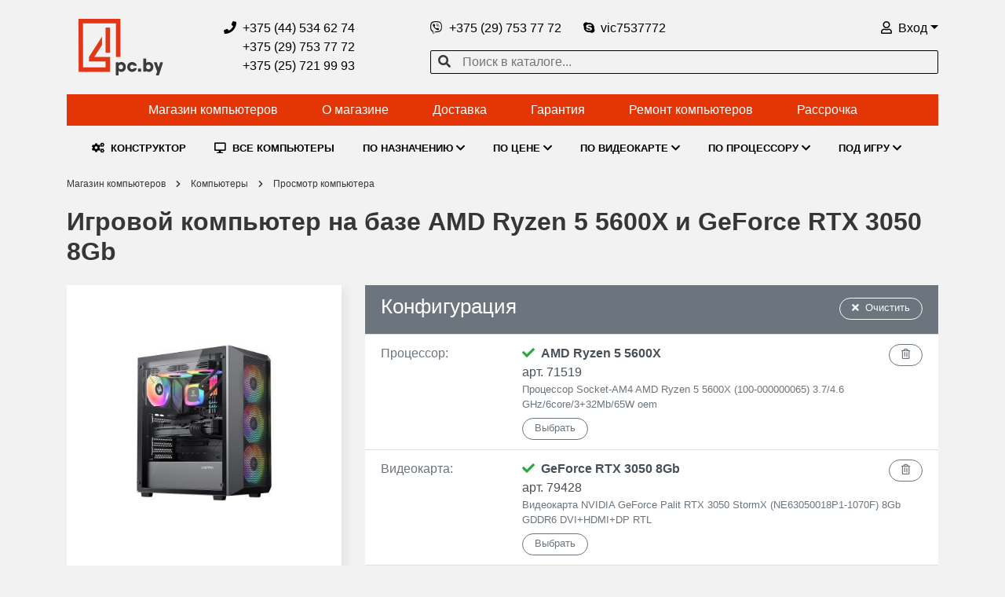

--- FILE ---
content_type: text/html; charset=UTF-8
request_url: https://www.4pc.by/computers/6682.html
body_size: 9479
content:
<!-- Header -->

<!doctype html>
<html lang="ru">
<head>

<!-- Meta -->

<meta charset="utf-8">
<meta name="viewport" content="width=device-width, initial-scale=1, shrink-to-fit=no">

<!-- CSS -->

<link rel="stylesheet" href="https://www.4pc.by/css/bootstrap.min.css">
<link rel="stylesheet" href="https://www.4pc.by/css/fontsawesome.min.css">
<link rel="stylesheet" href="https://www.4pc.by/css/jquery.mCustomScrollbar.min.css">
<link rel="stylesheet" href="https://www.4pc.by/css/baguetteBox.min.css">
<link rel="stylesheet" href="https://www.4pc.by/css/styles.css?t=20220103">

<!-- Favicon -->

<link rel="apple-touch-icon" sizes="180x180" href="https://www.4pc.by/img/apple-touch-icon.png">
<link rel="icon" type="image/png" sizes="32x32" href="https://www.4pc.by/img/favicon-32x32.png">
<link rel="icon" type="image/png" sizes="16x16" href="https://www.4pc.by/img/favicon-16x16.png">
<link rel="manifest" href="https://www.4pc.by/img/site.webmanifest">
<link rel="mask-icon" href="https://www.4pc.by/img/safari-pinned-tab.svg" color="#e33616">
<link rel="shortcut icon" href="https://www.4pc.by/img/favicon.ico">
<meta name="msapplication-TileColor" content="#da532c">
<meta name="msapplication-config" content="https://www.4pc.by/img/browserconfig.xml">
<meta name="theme-color" content="#ffffff">

<!-- Title -->

<title>Купить игровой компьютер с AMD Ryzen 5 5600X и GeForce RTX 3050 8Gb в Минске и РБ - 6682 | 4pc.by</title>
<meta name="description" content="Игровой компьютер на базе AMD Ryzen 5 5600X и GeForce RTX 3050 8Gb. ✅Любое изменение конфигурации. ✅Доставим по Минску и РБ ✅Гарантия 24 мес">
<meta name="keywords" content="Купить игровой компьютер, ПК с AMD Ryzen 5 5600X, компьютер GeForce RTX 3050 8Gb">

<!-- Canonical -->



<!-- Counters in head -->

<meta name="google-site-verification" content="zgKjpiDk6D8GbJ6BwxMvZJU2B2cTvBkySfM29qL3LcM" />
<meta name="yandex-verification" content="89dfc6716cf9abef" />
<script type="text/javascript">!function(){var t=document.createElement("script");t.type="text/javascript",t.async=!0,t.src="https://vk.com/js/api/openapi.js?162",t.onload=function(){VK.Retargeting.Init("VK-RTRG-423493-hwJuj"),VK.Retargeting.Hit()},document.head.appendChild(t)}();</script><noscript><img src="https://vk.com/rtrg?p=VK-RTRG-423493-hwJuj" style="position:fixed; left:-999px;" alt=""/></noscript>
<script>
!function(f,b,e,v,n,t,s)
{if(f.fbq)return;n=f.fbq=function(){n.callMethod?
n.callMethod.apply(n,arguments):n.queue.push(arguments)};
if(!f._fbq)f._fbq=n;n.push=n;n.loaded=!0;n.version='2.0';
n.queue=[];t=b.createElement(e);t.async=!0;
t.src=v;s=b.getElementsByTagName(e)[0];
s.parentNode.insertBefore(t,s)}(window, document,'script',
'https://connect.facebook.net/en_US/fbevents.js');
fbq('init', '2173845996199936');
fbq('track', 'PageView');
</script>
<noscript><img height="1" width="1" style="display:none"
src="https://www.facebook.com/tr?id=2173845996199936&ev=PageVi.."
/></noscript>
<meta name="yandex-verification" content="933645ddbef6552a" />
<meta name="google-site-verification" content="c799WVj-NfW4CPeGFMx4DbtAhVKnypMOULXF1eOKusI" />
<meta name="p:domain_verify" content="ff530b80ed490c2db854e2302d5b029a"/>

</head>
<body>

<!-- Menu swipe div -->

<div class="sidebar-swipe-div d-block d-lg-none"></div>

<!-- Main container -->

<div class="container">

<!-- Counters in body -->

<script>
(function(i,s,o,g,r,a,m){i['GoogleAnalyticsObject']=r;i[r]=i[r]||function(){
(i[r].q=i[r].q||[]).push(arguments)},i[r].l=1*new Date();a=s.createElement(o),
m=s.getElementsByTagName(o)[0];a.async=1;a.src=g;m.parentNode.insertBefore(a,m)
})(window,document,'script','//www.google-analytics.com/analytics.js','ga');
ga('create', 'UA-49896811-1', '4pc.by');
ga('send', 'pageview');
</script>

<!-- Sidebar -->

<nav id="sidebar">

<!-- Dissmiss -->

<div id="dismiss">
<i class="fas fa-times"></i>
</div>

<!-- Categories -->

<div class="my-2"><div class="text-muted">ВСЕ КОМПЬЮТЕРЫ</div></div>
<div class="my-2"><a href="https://www.4pc.by/constructor/index.html">Конструктор</a></div>
<div class="my-2"><a href="https://www.4pc.by/computers/index.html">Все компьютеры</a></div>

<div class="my-2"><div class="text-muted">ПО НАЗНАЧЕНИЮ</div></div>
<div class="my-2"><a href="https://www.4pc.by/computers/igrovye-kompyutery/index.html">Игровые</a></div>
<div class="my-2"><a href="https://www.4pc.by/computers/kompyutery-dlya-ofisa/index.html">Для работы и офиса</a></div>
<div class="my-2"><a href="https://www.4pc.by/computers/kompyutery-dlya-strimov-i-renderinga/index.html">Для стримов</a></div>
<div class="my-2"><a href="https://www.4pc.by/computers/kompyuter-dlya-grafiki/index.html">Для графики</a></div><div class="my-2"><div class="text-muted">ПО ЦЕНЕ</div></div>
<div class="my-2"><a href="https://www.4pc.by/computers/nedorogie-kompyutery-do-600-rub/index.html">Недорогие до 600 руб</a></div>
<div class="my-2"><a href="https://www.4pc.by/computers/kompyutery-ot-600-do-1000-rub/index.html">От 600 до 1000 руб</a></div>
<div class="my-2"><a href="https://www.4pc.by/computers/kompyutery-ot-1000-do-1500-rub/index.html">От 1000 до 1500 руб</a></div>
<div class="my-2"><a href="https://www.4pc.by/computers/kompyutery-ot-1500-do-2000-rub/index.html">От 1500 до 2500 руб</a></div>
<div class="my-2"><a href="https://www.4pc.by/computers/ot-2500-do-3500-rub/index.html">От 2500 до 3500 руб</a></div>
<div class="my-2"><a href="https://www.4pc.by/computers/ot-3500-do-5000-rub/index.html">От 3500 до 5000 руб</a></div><div class="my-2"><div class="text-muted">ПО ВИДЕОКАРТЕ</div></div>
<div class="my-2"><a href="https://www.4pc.by/computers/igrovoj-pk-s-geforce-gtx-1660-1660-ti/index.html">Игровые ПК с GeForce RTX 3060 / 4060 / 5060</a></div>
<div class="my-2"><a href="https://www.4pc.by/computers/igrovye-pk-s-geforce-rtx-2060/index.html">Игровые ПК с GeForce RTX 5060 Ti, 5070</a></div>
<div class="my-2"><a href="https://www.4pc.by/computers/igrovye-pk-s-geforce-rtx-2070/index.html">Игровые ПК с GeForce RTX 5080 / 5070 Ti</a></div>
<div class="my-2"><a href="https://www.4pc.by/computers/igrovye-pk-s-geforce-rtx-2080ti/index.html">Игровые ПК с GeForce RTX 5090</a></div><div class="my-2"><div class="text-muted">ПО ПРОЦЕССОРУ</div></div>
<div class="my-2"><a href="https://www.4pc.by/computers/kompyutery-s-intel-pentium/index.html">На Intel Pentium</a></div>
<div class="my-2"><a href="https://www.4pc.by/computers/kompyutery-s-intel-core-i3/index.html">На Intel Core i3</a></div>
<div class="my-2"><a href="https://www.4pc.by/computers/kompyutery-s-intel-core-i5/index.html">На Intel Core i5</a></div>
<div class="my-2"><a href="https://www.4pc.by/computers/kompyutery-s-intel-core-i7/index.html">На Intel Core i7</a></div>
<div class="my-2"><a href="https://www.4pc.by/computers/kompyutery-s-intel-core-i9/index.html">На Intel Core i9</a></div>
<div class="my-2"><a href="https://www.4pc.by/computers/kompyutery-s-amd-ryzen-3/index.html">На AMD Ryzen 3</a></div>
<div class="my-2"><a href="https://www.4pc.by/computers/kompyutery-s-amd-ryzen-5/index.html">На AMD Ryzen 5</a></div>
<div class="my-2"><a href="https://www.4pc.by/computers/kompyutery-s-amd-ryzen-7/index.html">На AMD Ryzen 7</a></div>
<div class="my-2"><a href="https://www.4pc.by/computers/kompyutery-s-amd-ryzen-9/index.html">На AMD Ryzen 9</a></div>
<div class="my-2"><a href="https://www.4pc.by/computers/ryzen-zen4/index.html">Ryzen Zen4</a></div><div class="my-2"><div class="text-muted">ПОД ИГРУ</div></div>
<div class="my-2"><a href="https://www.4pc.by/computers/kompyuter-dlya-world-of-tanks/index.html">Для WORLD OF TANKS</a></div>
<div class="my-2"><a href="https://www.4pc.by/computers/kompyuter-dlya-cs-go/index.html">Для CS GO </a></div>
<div class="my-2"><a href="https://www.4pc.by/computers/kompyuter-dlya-pubg/index.html">Для PUBG</a></div>
<div class="my-2"><a href="https://www.4pc.by/computers/dlya-fortnite/index.html">Для Fortnite</a></div>
<div class="my-2"><a href="https://www.4pc.by/computers/dlya-dota-2/index.html">для DOTA 2</a></div>

<!-- Menu -->

<div class="mt-5">
<div class="my-2"><div class="text-muted">РАЗДЕЛЫ САЙТА</div></div>
<div class="my-2"><a href="https://www.4pc.by/">Магазин компьютеров</a></div>
<div class="my-2"><a href="https://www.4pc.by/about.html">О магазине</a></div>
<div class="my-2"><a href="https://www.4pc.by/delivery.html">Доставка</a></div>
<div class="my-2"><a href="https://www.4pc.by/warranty.html">Гарантия</a></div>
<div class="my-2"><a href="https://www.4pc.by/noncache.html">Ремонт компьютеров</a></div>
<div class="my-2"><a href="https://www.4pc.by/rassrochka.html">Рассрочка</a></div>
</div>

</nav>

<div class="overlay"></div>

<!-- Header -->

<div class="mt-4 header-div">
<div class="row mx-0">

<!-- Mobile menu button -->

<div class="col-1 d-lg-none px-0">
<a href="#" id="sidebarCollapse"><i class="fas fa-bars"></i></a>
</div>

<!-- Logo -->

<div class="col-5 col-sm-4 col-lg-2">
<div class="logo-div"><a href="https://www.4pc.by/"><img src="https://www.4pc.by/img/logo.svg" alt="4pc.by"></a></div>
</div>

<!-- Phones -->

<div class="col-lg-3 d-none d-lg-block">

<div class="text-nowrap"><a href="tel:+375445346274"><i class="fas fa-phone mr-2"></i>+375 (44) 534 62 74</a></div>
<div class="text-nowrap"><a href="tel:+375297537772"><i class="fas fa-phone mr-2 invisible"></i>+375 (29) 753 77 72</a></div>
<div class="text-nowrap"><a href="tel:+375257219993"><i class="fas fa-phone mr-2 invisible"></i>+375 (25) 721 99 93</a></div>

</div>

<!-- Header right side -->

<div class="col-6 col-sm-7 col-lg-7 px-0">

<div class="row mx-0">

<!-- Viber/skype -->

<div class="col-lg-7 px-0 d-none d-lg-block">

<span class="text-nowrap d-lg-inline-block mr-lg-4"><a href="viber://chat?number=+375297537772"><i class="fab fa-viber mr-2"></i>+375 (29) 753 77 72</a></span>
<span class="text-nowrap d-lg-inline-block"><a href="skype:vic7537772?chat"><i class="fab fa-skype mr-2"></i>vic7537772</a></span>

</div>

<div class="col-12 col-lg-5 px-0 text-right">

<span class="d-lg-none text-nowrap">

<!-- Mobile contacts dropdown -->

<span class="dropdown">

<a href="#" id="contacts_dropdown" role="button" data-toggle="dropdown" aria-haspopup="true" aria-expanded="false" class="dropdown-toggle"><i class="fas fa-phone"></i><span class="d-none d-md-inline ml-2">Контакты</span></a>

<div class="dropdown-menu dropdown-menu-right p-4 text-muted" aria-labelledby="contacts_dropdown">

<div class="text-nowrap"><a href="tel:+375445346274"><i class="fas fa-phone mr-2"></i>+375 (44) 534 62 74</a></div>
<div class="text-nowrap"><a href="tel:+375297537772"><i class="fas fa-phone mr-2 invisible"></i>+375 (29) 753 77 72</a></div>
<div class="text-nowrap"><a href="tel:+375257219993"><i class="fas fa-phone mr-2 invisible"></i>+375 (25) 721 99 93</a></div>

<div class="text-nowrap mt-3"><a href="viber://chat?number=+375297537772"><i class="fab fa-viber mr-2"></i>+375 (29) 753 77 72</a></div>
<div class="text-nowrap mt-3"><a href="skype:vic7537772?chat"><i class="fab fa-skype mr-2"></i>vic7537772</a></div>

</div>

</span>

</span>

<span class="ml-3 text-nowrap">

<!-- User menu dropdown -->

<span id="user_menu_dropdown_span" class="dropdown">

<a href="#" id="user_menu_dropdown" role="button" data-toggle="dropdown" aria-haspopup="true" aria-expanded="false" class="dropdown-toggle"><i class="far fa-user"></i><span class="d-none d-md-inline ml-2">Вход</span></a>

<div class="dropdown-menu dropdown-menu-right" aria-labelledby="user_menu_dropdown">

<!-- Logform -->

<form class="px-4 py-3" id="login_form" onsubmit="return clientsLogin();">
<div class="text-danger d-none mb-3" id="login_form_errors"></div>
<div class="form-group">
<label>Email:</label>
<input name="email" type="email" class="form-control" placeholder="">
</div>
<div class="form-group">
<label>Пароль:</label>
<input name="pass" type="password" class="form-control" placeholder="">
</div>
<button type="submit" class="btn btn-main">Вход</button>
</form>
<div class="dropdown-divider"></div>

<!-- User menu -->

<a href="https://www.4pc.by/register.html" class="dropdown-item py-2">Регистрация</a>
<a href="https://www.4pc.by/password_recovery.html" class="dropdown-item py-2">Восстановить пароль</a>

</div>

</span>

</span>

</div>

<div class="col-12 px-0">

<!-- Search form -->

<form action="https://www.4pc.by/computers/index.html" method="get">
<div class="search-div mt-3">
<span><i class="fas fa-search"></i></span>
<input type="text" name="f[textsearch]" placeholder="Поиск в каталоге...">
</div>
</form>

</div>

</div>

</div>

</div>
</div>

<!-- Main menu -->

<div class="menu-div mt-4 d-none d-lg-block">
<div><a class="nav-link" href="https://www.4pc.by/">Магазин компьютеров</a></div>
<div><a class="nav-link" href="https://www.4pc.by/about.html">О магазине</a></div>
<div><a class="nav-link" href="https://www.4pc.by/delivery.html">Доставка</a></div>
<div><a class="nav-link" href="https://www.4pc.by/warranty.html">Гарантия</a></div>
<div><a class="nav-link" href="https://www.4pc.by/noncache.html">Ремонт компьютеров</a></div>
<div><a class="nav-link" href="https://www.4pc.by/rassrochka.html">Рассрочка</a></div>
</div>

<!-- Categories menu -->

<div class="categories-div mt-3 d-none d-lg-block">

<div class="text-center">

<a href="https://www.4pc.by/constructor/index.html" class="categories-main-a mx-3"><i class="fas fa-cogs mr-2"></i>КОНСТРУКТОР</a>

<a href="https://www.4pc.by/computers/index.html" class="categories-main-a mx-3"><i class="fas fa-desktop mr-2"></i>ВСЕ КОМПЬЮТЕРЫ</a>


<a href="javascript:void(0);" class="categories-main-a mx-3" id="categories_main_a_1">ПО НАЗНАЧЕНИЮ<i class="fas fa-chevron-down ml-1"></i></a>

<div class="categories-sub-div text-left mt-3" aria-labelledby="categories_main_a_1">

<div class="row">


<div class="col-lg-6 mt-4">

<div class="font-weight-bold"><a href="https://www.4pc.by/computers/igrovye-kompyutery/index.html"><i class="fas fa-angle-right mr-2 text-muted"></i>Игровые</a></div>

</div>


<div class="col-lg-6 mt-4">

<div class="font-weight-bold"><a href="https://www.4pc.by/computers/kompyutery-dlya-ofisa/index.html"><i class="fas fa-angle-right mr-2 text-muted"></i>Для работы и офиса</a></div>

</div>


<div class="col-lg-6 mt-4">

<div class="font-weight-bold"><a href="https://www.4pc.by/computers/kompyutery-dlya-strimov-i-renderinga/index.html"><i class="fas fa-angle-right mr-2 text-muted"></i>Для стримов</a></div>

</div>


<div class="col-lg-6 mt-4">

<div class="font-weight-bold"><a href="https://www.4pc.by/computers/kompyuter-dlya-grafiki/index.html"><i class="fas fa-angle-right mr-2 text-muted"></i>Для графики</a></div>

</div>


</div>

</div>
<a href="javascript:void(0);" class="categories-main-a mx-3" id="categories_main_a_2">ПО ЦЕНЕ<i class="fas fa-chevron-down ml-1"></i></a>

<div class="categories-sub-div text-left mt-3" aria-labelledby="categories_main_a_2">

<div class="row">


<div class="col-lg-6 mt-4">

<div class="font-weight-bold"><a href="https://www.4pc.by/computers/nedorogie-kompyutery-do-600-rub/index.html"><i class="fas fa-angle-right mr-2 text-muted"></i>Недорогие до 600 руб</a></div>

</div>


<div class="col-lg-6 mt-4">

<div class="font-weight-bold"><a href="https://www.4pc.by/computers/kompyutery-ot-600-do-1000-rub/index.html"><i class="fas fa-angle-right mr-2 text-muted"></i>От 600 до 1000 руб</a></div>

</div>


<div class="col-lg-6 mt-4">

<div class="font-weight-bold"><a href="https://www.4pc.by/computers/kompyutery-ot-1000-do-1500-rub/index.html"><i class="fas fa-angle-right mr-2 text-muted"></i>От 1000 до 1500 руб</a></div>

</div>


<div class="col-lg-6 mt-4">

<div class="font-weight-bold"><a href="https://www.4pc.by/computers/kompyutery-ot-1500-do-2000-rub/index.html"><i class="fas fa-angle-right mr-2 text-muted"></i>От 1500 до 2500 руб</a></div>

</div>


<div class="col-lg-6 mt-4">

<div class="font-weight-bold"><a href="https://www.4pc.by/computers/ot-2500-do-3500-rub/index.html"><i class="fas fa-angle-right mr-2 text-muted"></i>От 2500 до 3500 руб</a></div>

</div>


<div class="col-lg-6 mt-4">

<div class="font-weight-bold"><a href="https://www.4pc.by/computers/ot-3500-do-5000-rub/index.html"><i class="fas fa-angle-right mr-2 text-muted"></i>От 3500 до 5000 руб</a></div>

</div>


</div>

</div>
<a href="javascript:void(0);" class="categories-main-a mx-3" id="categories_main_a_3">ПО ВИДЕОКАРТЕ<i class="fas fa-chevron-down ml-1"></i></a>

<div class="categories-sub-div text-left mt-3" aria-labelledby="categories_main_a_3">

<div class="row">


<div class="col-lg-6 mt-4">

<div class="font-weight-bold"><a href="https://www.4pc.by/computers/igrovoj-pk-s-geforce-gtx-1660-1660-ti/index.html"><i class="fas fa-angle-right mr-2 text-muted"></i>Игровые ПК с GeForce RTX 3060 / 4060 / 5060</a></div>

</div>


<div class="col-lg-6 mt-4">

<div class="font-weight-bold"><a href="https://www.4pc.by/computers/igrovye-pk-s-geforce-rtx-2060/index.html"><i class="fas fa-angle-right mr-2 text-muted"></i>Игровые ПК с GeForce RTX 5060 Ti, 5070</a></div>

</div>


<div class="col-lg-6 mt-4">

<div class="font-weight-bold"><a href="https://www.4pc.by/computers/igrovye-pk-s-geforce-rtx-2070/index.html"><i class="fas fa-angle-right mr-2 text-muted"></i>Игровые ПК с GeForce RTX 5080 / 5070 Ti</a></div>

</div>


<div class="col-lg-6 mt-4">

<div class="font-weight-bold"><a href="https://www.4pc.by/computers/igrovye-pk-s-geforce-rtx-2080ti/index.html"><i class="fas fa-angle-right mr-2 text-muted"></i>Игровые ПК с GeForce RTX 5090</a></div>

</div>


</div>

</div>
<a href="javascript:void(0);" class="categories-main-a mx-3" id="categories_main_a_4">ПО ПРОЦЕССОРУ<i class="fas fa-chevron-down ml-1"></i></a>

<div class="categories-sub-div text-left mt-3" aria-labelledby="categories_main_a_4">

<div class="row">


<div class="col-lg-6 mt-4">

<div class="font-weight-bold"><a href="https://www.4pc.by/computers/kompyutery-s-intel-pentium/index.html"><i class="fas fa-angle-right mr-2 text-muted"></i>На Intel Pentium</a></div>

</div>


<div class="col-lg-6 mt-4">

<div class="font-weight-bold"><a href="https://www.4pc.by/computers/kompyutery-s-intel-core-i3/index.html"><i class="fas fa-angle-right mr-2 text-muted"></i>На Intel Core i3</a></div>

</div>


<div class="col-lg-6 mt-4">

<div class="font-weight-bold"><a href="https://www.4pc.by/computers/kompyutery-s-intel-core-i5/index.html"><i class="fas fa-angle-right mr-2 text-muted"></i>На Intel Core i5</a></div>

</div>


<div class="col-lg-6 mt-4">

<div class="font-weight-bold"><a href="https://www.4pc.by/computers/kompyutery-s-intel-core-i7/index.html"><i class="fas fa-angle-right mr-2 text-muted"></i>На Intel Core i7</a></div>

</div>


<div class="col-lg-6 mt-4">

<div class="font-weight-bold"><a href="https://www.4pc.by/computers/kompyutery-s-intel-core-i9/index.html"><i class="fas fa-angle-right mr-2 text-muted"></i>На Intel Core i9</a></div>

</div>


<div class="col-lg-6 mt-4">

<div class="font-weight-bold"><a href="https://www.4pc.by/computers/kompyutery-s-amd-ryzen-3/index.html"><i class="fas fa-angle-right mr-2 text-muted"></i>На AMD Ryzen 3</a></div>

</div>


<div class="col-lg-6 mt-4">

<div class="font-weight-bold"><a href="https://www.4pc.by/computers/kompyutery-s-amd-ryzen-5/index.html"><i class="fas fa-angle-right mr-2 text-muted"></i>На AMD Ryzen 5</a></div>

</div>


<div class="col-lg-6 mt-4">

<div class="font-weight-bold"><a href="https://www.4pc.by/computers/kompyutery-s-amd-ryzen-7/index.html"><i class="fas fa-angle-right mr-2 text-muted"></i>На AMD Ryzen 7</a></div>

</div>


<div class="col-lg-6 mt-4">

<div class="font-weight-bold"><a href="https://www.4pc.by/computers/kompyutery-s-amd-ryzen-9/index.html"><i class="fas fa-angle-right mr-2 text-muted"></i>На AMD Ryzen 9</a></div>

</div>


<div class="col-lg-6 mt-4">

<div class="font-weight-bold"><a href="https://www.4pc.by/computers/ryzen-zen4/index.html"><i class="fas fa-angle-right mr-2 text-muted"></i>Ryzen Zen4</a></div>

</div>


</div>

</div>
<a href="javascript:void(0);" class="categories-main-a mx-3" id="categories_main_a_5">ПОД ИГРУ<i class="fas fa-chevron-down ml-1"></i></a>

<div class="categories-sub-div text-left mt-3" aria-labelledby="categories_main_a_5">

<div class="row">


<div class="col-lg-6 mt-4">

<div class="font-weight-bold"><a href="https://www.4pc.by/computers/kompyuter-dlya-world-of-tanks/index.html"><i class="fas fa-angle-right mr-2 text-muted"></i>Для WORLD OF TANKS</a></div>

</div>


<div class="col-lg-6 mt-4">

<div class="font-weight-bold"><a href="https://www.4pc.by/computers/kompyuter-dlya-cs-go/index.html"><i class="fas fa-angle-right mr-2 text-muted"></i>Для CS GO </a></div>

</div>


<div class="col-lg-6 mt-4">

<div class="font-weight-bold"><a href="https://www.4pc.by/computers/kompyuter-dlya-pubg/index.html"><i class="fas fa-angle-right mr-2 text-muted"></i>Для PUBG</a></div>

</div>


<div class="col-lg-6 mt-4">

<div class="font-weight-bold"><a href="https://www.4pc.by/computers/dlya-fortnite/index.html"><i class="fas fa-angle-right mr-2 text-muted"></i>Для Fortnite</a></div>

</div>


<div class="col-lg-6 mt-4">

<div class="font-weight-bold"><a href="https://www.4pc.by/computers/dlya-dota-2/index.html"><i class="fas fa-angle-right mr-2 text-muted"></i>для DOTA 2</a></div>

</div>


</div>

</div>

</div>

</div>

<div class="categories-overlay"></div>

<!-- Path -->


<ul class="path" itemscope itemtype="http://schema.org/BreadcrumbList">

<!-- Main page -->

<li itemprop="itemListElement" itemscope itemtype="http://schema.org/ListItem">
    <a itemprop="item" href="https://www.4pc.by/"><span itemprop="name">Магазин компьютеров</span></a>
    <meta itemprop="position" content="1" />
</li>

<!-- Page -->



<!-- Catalog -->


<li><small><i class="fas fa-chevron-right"></i></small></li>
<li itemprop="itemListElement" itemscope itemtype="http://schema.org/ListItem">
    <a itemprop="item" href="https://www.4pc.by/computers/index.html"><span itemprop="name">Компьютеры</span></a>
    <meta itemprop="position" content="2" />
</li>


<li><small><i class="fas fa-chevron-right"></i></small></li>
<li>Просмотр компьютера</li>


<!-- News -->



</ul>


<!-- Items list -->



<!-- Item view -->


<!-- Name -->

<div class="page-header"><h1>Игровой компьютер на базе AMD Ryzen 5 5600X и GeForce RTX 3050 8Gb</h1></div>

<div class="row mt-4">

<div class="col-md-4">

<!-- Images -->

<div id="computer_images_div" class="row gallery">


<div class="col-12">
<a href="https://www.4pc.by/images/78767fnhivdgjrb/big/small-a406-4argb.jpg" class="catalog-image-div mb-4" title="Игровой компьютер на базе AMD Ryzen 5 5600X и GeForce RTX 3050 8Gb [1]" target="_blank">
<span class="catalog-image-inner-div mb-4">
<span><img src="https://www.4pc.by/images/78767fnhivdgjrb/small-a406-4argb.jpg" alt="Игровой компьютер на базе AMD Ryzen 5 5600X и GeForce RTX 3050 8Gb [1]"></span>
</span>

</a>
</div>






</div>

</div>
<div class="col-md-8 mb-4">

<!-- Constructor -->

<form id="constructor_form" onsubmit="return false;" method="post">

<div class="list-group list-group-flush">

<!-- Header -->

<div class="list-group-item bg-secondary text-white">
<div class="row">
<div class="col">
<a href="https://www.4pc.by/computers/6682.html" class="float-right btn btn-outline-light btn-sm mt-1" title="Очистить конструктор"><i class="fas fa-times mr-2"></i>Очистить</a>
<h3>Конфигурация</h3>
</div>
</div>
</div>

<!-- Items -->

<div class="list-group-item list-group-item-action cursor-pointer" onclick="cosntructorSelect('cpu','Процессор');">
<div class="row">
<div class="col-4 col-xl-3 text-muted">Процессор:</div>
<div class="col-8 col-xl-9">
<div id="cpu_view"><div class="mb-2">
<a href="javascript:void(0);" onclick="constructorReset('cpu');event.stopPropagation();" class="btn btn-outline-secondary btn-sm float-right" title="Очистить"><i class="far fa-trash-alt"></i></a>
<div class="font-weight-bold"><i class="fas fa-check text-success mr-2"></i>AMD Ryzen 5 5600X</div>
<div class="">арт. 71519</div>
<div class="text-muted small">Процессор Socket-AM4 AMD Ryzen 5 5600X (100-000000065) 3.7/4.6 GHz/6core/3+32Mb/65W oem</div>

</div></div>
<input type="hidden" name="a[cpu]" id="a[cpu]" value="623">
<input type="button" class="btn btn-outline-secondary btn-sm" value="Выбрать">
</div>
</div>
</div>
<div class="list-group-item list-group-item-action cursor-pointer" onclick="cosntructorSelect('video','Видеокарта');">
<div class="row">
<div class="col-4 col-xl-3 text-muted">Видеокарта:</div>
<div class="col-8 col-xl-9">
<div id="video_view"><div class="mb-2">
<a href="javascript:void(0);" onclick="constructorReset('video');event.stopPropagation();" class="btn btn-outline-secondary btn-sm float-right" title="Очистить"><i class="far fa-trash-alt"></i></a>
<div class="font-weight-bold"><i class="fas fa-check text-success mr-2"></i>GeForce RTX 3050 8Gb</div>
<div class="">арт. 79428</div>
<div class="text-muted small">Видеокарта NVIDIA GeForce Palit RTX 3050 StormX (NE63050018P1-1070F) 8Gb GDDR6 DVI+HDMI+DP RTL</div>

</div></div>
<input type="hidden" name="a[video]" id="a[video]" value="807">
<input type="button" class="btn btn-outline-secondary btn-sm" value="Выбрать">
</div>
</div>
</div>
<div class="list-group-item list-group-item-action cursor-pointer" onclick="cosntructorSelect('mother','Материнская плата');">
<div class="row">
<div class="col-4 col-xl-3 text-muted">Материнская плата:</div>
<div class="col-8 col-xl-9">
<div id="mother_view"><div class="mb-2">
<a href="javascript:void(0);" onclick="constructorReset('mother');event.stopPropagation();" class="btn btn-outline-secondary btn-sm float-right" title="Очистить"><i class="far fa-trash-alt"></i></a>
<div class="font-weight-bold"><i class="fas fa-check text-success mr-2"></i>На базе AMD B550 ATX</div>
<div class="">арт. 70947</div>
<div class="text-muted small">MB MSI MAG B550-A PRO Soc-AM4 (B550) 1xPCI-E 4.0x16 1xPCI-E 3.0x16 2xPCI-Ex1 2xUltra M.2 4xDDR4 4400MHz+ DP+HDMI ATX RTL</div>

</div></div>
<input type="hidden" name="a[mother]" id="a[mother]" value="556">
<input type="button" class="btn btn-outline-secondary btn-sm" value="Выбрать">
</div>
</div>
</div>
<div class="list-group-item list-group-item-action cursor-pointer" onclick="cosntructorSelect('case','Корпус');">
<div class="row">
<div class="col-4 col-xl-3 text-muted">Корпус:</div>
<div class="col-8 col-xl-9">
<div id="case_view"><div class="mb-2">
<a href="javascript:void(0);" onclick="constructorReset('case');event.stopPropagation();" class="btn btn-outline-secondary btn-sm float-right" title="Очистить"><i class="far fa-trash-alt"></i></a>
<div class="font-weight-bold"><i class="fas fa-check text-success mr-2"></i>Xastra A400 4ARGB Serries</div>
<div class="">арт. i200492</div>
<div class="text-muted small">Корпус XASTRA A407 4ARGB Black (A407-4FC12A), без БП, ATX</div>

</div></div>
<input type="hidden" name="a[case]" id="a[case]" value="390">
<input type="button" class="btn btn-outline-secondary btn-sm" value="Выбрать">
</div>
</div>
</div>
<div class="list-group-item list-group-item-action cursor-pointer" onclick="cosntructorSelect('cooler','Кулер');">
<div class="row">
<div class="col-4 col-xl-3 text-muted">Кулер:</div>
<div class="col-8 col-xl-9">
<div id="cooler_view"><div class="mb-2">
<a href="javascript:void(0);" onclick="constructorReset('cooler');event.stopPropagation();" class="btn btn-outline-secondary btn-sm float-right" title="Очистить"><i class="far fa-trash-alt"></i></a>
<div class="font-weight-bold"><i class="fas fa-check text-success mr-2"></i>ID-Cooling SE-224 serries</div>
<div class="">арт. 77658</div>
<div class="text-muted small">Кулер ID-Cooling SE-214-XT ARGB (LGA 1700/1200/1151/1150/1155/1156/AM5/AM4 ,TDP 180W, PWM, 4 тепл.трубки прямого контакта, FAN 120mm 500-1500RPM,высота 150мм)</div>

</div></div>
<input type="hidden" name="a[cooler]" id="a[cooler]" value="517">
<input type="button" class="btn btn-outline-secondary btn-sm" value="Выбрать">
</div>
</div>
</div>
<div class="list-group-item list-group-item-action cursor-pointer" onclick="cosntructorSelect('bp','Блок питания');">
<div class="row">
<div class="col-4 col-xl-3 text-muted">Блок питания:</div>
<div class="col-8 col-xl-9">
<div id="bp_view"><div class="mb-2">
<a href="javascript:void(0);" onclick="constructorReset('bp');event.stopPropagation();" class="btn btn-outline-secondary btn-sm float-right" title="Очистить"><i class="far fa-trash-alt"></i></a>
<div class="font-weight-bold"><i class="fas fa-check text-success mr-2"></i>600W</div>
<div class="">арт. 91157</div>
<div class="text-muted small">БП 1STPLAYER 600W DK PREMIUM (PS-600AX) (ATX 2.4, APFC, 80 PLUS Bronze, Double Forward, Japan main cap, 120mm fan, non-modular)</div>

</div></div>
<input type="hidden" name="a[bp]" id="a[bp]" value="901">
<input type="button" class="btn btn-outline-secondary btn-sm" value="Выбрать">
</div>
</div>
</div>
<div class="list-group-item list-group-item-action cursor-pointer" onclick="cosntructorSelect('ram','Оперативная память');">
<div class="row">
<div class="col-4 col-xl-3 text-muted">Оперативная память:</div>
<div class="col-8 col-xl-9">
<div id="ram_view"><div class="mb-2">
<a href="javascript:void(0);" onclick="constructorReset('ram');event.stopPropagation();" class="btn btn-outline-secondary btn-sm float-right" title="Очистить"><i class="far fa-trash-alt"></i></a>
<div class="font-weight-bold"><i class="fas fa-check text-success mr-2"></i>DDR IV 32Gb (2x16Gb)</div>
<div class="">арт. 77580</div>
<div class="text-muted small">DDR4 32Gb KiTof2 PC-25600 3200MHz Kingston FURY Beast (KF432C16BBK2/32) CL16</div>

</div></div>
<input type="hidden" name="a[ram]" id="a[ram]" value="909">
<input type="button" class="btn btn-outline-secondary btn-sm" value="Выбрать">
</div>
</div>
</div>
<div class="list-group-item list-group-item-action cursor-pointer" onclick="cosntructorSelect('hdd','HDD');">
<div class="row">
<div class="col-4 col-xl-3 text-muted">HDD:</div>
<div class="col-8 col-xl-9">
<div id="hdd_view"></div>
<input type="hidden" name="a[hdd]" id="a[hdd]" value="0">
<input type="button" class="btn btn-outline-secondary btn-sm" value="Выбрать">
</div>
</div>
</div>
<div class="list-group-item list-group-item-action cursor-pointer" onclick="cosntructorSelect('ssd','SSD');">
<div class="row">
<div class="col-4 col-xl-3 text-muted">SSD:</div>
<div class="col-8 col-xl-9">
<div id="ssd_view"><div class="mb-2">
<a href="javascript:void(0);" onclick="constructorReset('ssd');event.stopPropagation();" class="btn btn-outline-secondary btn-sm float-right" title="Очистить"><i class="far fa-trash-alt"></i></a>
<div class="font-weight-bold"><i class="fas fa-check text-success mr-2"></i>1000Gb NVMe</div>
<div class="">арт. i201818</div>
<div class="text-muted small">1Tb SSD MSI Spatium M470 Pro S78-440L0J0-P83, (6000/4500), NVMe M.2</div>

</div></div>
<input type="hidden" name="a[ssd]" id="a[ssd]" value="726">
<input type="button" class="btn btn-outline-secondary btn-sm" value="Выбрать">
</div>
</div>
</div>
<div class="list-group-item list-group-item-action cursor-pointer" onclick="cosntructorSelect('fan','Вентиляторы');">
<div class="row">
<div class="col-4 col-xl-3 text-muted">Вентиляторы:</div>
<div class="col-8 col-xl-9">
<div id="fan_view"></div>
<input type="hidden" name="a[fan]" id="a[fan]" value="0">
<input type="button" class="btn btn-outline-secondary btn-sm" value="Выбрать">
</div>
</div>
</div>
<div class="list-group-item list-group-item-action cursor-pointer" onclick="cosntructorSelect('monitor','Монитор');">
<div class="row">
<div class="col-4 col-xl-3 text-muted">Монитор:</div>
<div class="col-8 col-xl-9">
<div id="monitor_view"></div>
<input type="hidden" name="a[monitor]" id="a[monitor]" value="0">
<input type="button" class="btn btn-outline-secondary btn-sm" value="Выбрать">
</div>
</div>
</div>
<div class="list-group-item list-group-item-action cursor-pointer" onclick="cosntructorSelect('keyboard','Клавиатура');">
<div class="row">
<div class="col-4 col-xl-3 text-muted">Клавиатура:</div>
<div class="col-8 col-xl-9">
<div id="keyboard_view"></div>
<input type="hidden" name="a[keyboard]" id="a[keyboard]" value="0">
<input type="button" class="btn btn-outline-secondary btn-sm" value="Выбрать">
</div>
</div>
</div>
<div class="list-group-item list-group-item-action cursor-pointer" onclick="cosntructorSelect('mouse','Мышь');">
<div class="row">
<div class="col-4 col-xl-3 text-muted">Мышь:</div>
<div class="col-8 col-xl-9">
<div id="mouse_view"></div>
<input type="hidden" name="a[mouse]" id="a[mouse]" value="0">
<input type="button" class="btn btn-outline-secondary btn-sm" value="Выбрать">
</div>
</div>
</div>
<div class="list-group-item list-group-item-action cursor-pointer" onclick="cosntructorSelect('speakers','Колонки');">
<div class="row">
<div class="col-4 col-xl-3 text-muted">Колонки:</div>
<div class="col-8 col-xl-9">
<div id="speakers_view"></div>
<input type="hidden" name="a[speakers]" id="a[speakers]" value="0">
<input type="button" class="btn btn-outline-secondary btn-sm" value="Выбрать">
</div>
</div>
</div>
<div class="list-group-item list-group-item-action cursor-pointer" onclick="cosntructorSelect('dvd','DVD-RW');">
<div class="row">
<div class="col-4 col-xl-3 text-muted">DVD-RW:</div>
<div class="col-8 col-xl-9">
<div id="dvd_view"></div>
<input type="hidden" name="a[dvd]" id="a[dvd]" value="0">
<input type="button" class="btn btn-outline-secondary btn-sm" value="Выбрать">
</div>
</div>
</div>
<div class="list-group-item list-group-item-action cursor-pointer" onclick="cosntructorSelect('wifi','Wi-Fi');">
<div class="row">
<div class="col-4 col-xl-3 text-muted">Wi-Fi:</div>
<div class="col-8 col-xl-9">
<div id="wifi_view"></div>
<input type="hidden" name="a[wifi]" id="a[wifi]" value="0">
<input type="button" class="btn btn-outline-secondary btn-sm" value="Выбрать">
</div>
</div>
</div>

</div>

<!-- Price -->

<div class="list-group list-group-flush" id="_constructor_price">

<!-- Price -->

<div class="list-group-item font-weight-bold">
<div class="row">
<div class="col-4 col-xl-3 text-muted">Цена:</div>
<div class="col-8 price">3 916 р.</div>
</div>
</div>

<!-- Credit -->
<!--
<div class="list-group-item font-weight-bold">
<div class="row">
<div class="col-4 col-xl-3 text-muted">Рассрочка / кредит:</div>
<div class="col-8 text-danger">
<button class="btn btn-outline-success" onclick="getCredit();" title="Подробнее">от <span class="computer_price_credit">142.87</span> р. в месяц</button>
</div>
</div>
</div>
-->

</div>

<!-- Contacts -->

<div class="mt-4 mb-4"><h2>Получить консультацию</h2></div>

<div class="form-group">
<div class="row">
<div class="col-lg-4 col-xl-3"><label>Ваше имя: <span>*</span></label></div>
<div class="col-lg-8 col-xl-9"><input type="text" name="data[name]" value="" data-clear="1" class="form-control" maxlength="100" placeholder="Ваше имя"></div>
</div>
</div>

<div class="form-group">
<div class="row">
<div class="col-lg-4 col-xl-3"><label>Ваши контакты: <span>*</span></label></div>
<div class="col-lg-8 col-xl-9"><input type="text" name="data[phone]" value="" data-clear="1" class="form-control" maxlength="100" placeholder="Телефон, Telegram, Viber, VK, Instagram"></div>
</div>
</div>

<div class="form-group">
<div class="row">
<div class="col-lg-4 col-xl-3"><label>Примечания:</label></div>
<div class="col-lg-8 col-xl-9"><input type="text" name="data[comments]" value="" data-clear="1" class="form-control" maxlength="1000" placeholder="Примечания"></div>
</div>
</div>

</form>

<!-- Order -->

<div class="row">

<div class="col-12 col-lg-4 col-xl-3"></div>
<div class="col-12 col-lg-8 col-xl-9">
<div class="row">
<div class="col-sm-6 mt-4"><button class="btn btn-main btn-filter" onclick="constructorOrder();"><i class="fas fa-share mr-2"></i> Отправить заявку</button></div>
<div class="col-sm-6 mt-4"><button class="btn btn-secondary btn-filter" onclick="copyURI();"><i class="fas fa-copy mr-2"></i> Копировать конфигурацию</button></div>
</div>
</div>

</div>

</div>

</div>

<!-- Warranty -->

<ul class="list-group list-group-horizontal row mt-4">
  <li class="list-group-item col-md-4 text-center"><h3><i class="fas fa-shield-alt"></i></h3><div>24 месяца гарантии!</div></li>
  <li class="list-group-item col-md-4 text-center"><h3><i class="fas fa-clock"></i></h3><div>Готовность ПК - 1 день</div></li>
  <li class="list-group-item col-md-4 text-center"><h3><i class="fab fa-windows"></i></h3><div>Установка ОС, ПО в комплекте</div></li>
</ul>

<!-- Selected category seo text -->

<div class="mt-4 text-muted"><div>Это "классическая" сборка игрового компьютера, на котором можно играть во все современные игры 2020-2021 года. Кроме того, данный системный блок имеет достаточный запас мощности, чтобы без проблем справляться и с предстоящими новинками 2022 года.</div><a href="https://www.4pc.by/computers/igrovye-kompyutery/index.html">Купить игровой ПК в Минске</a> и с доставкой по Беларуси можно, посетив <a href="https://www.4pc.by/" title="магазин компьютеров" target="_blank">магазин компьютеров</a>.&nbsp;<br><div>Обращайтесь к нашим консультантам и мы поможем выбрать самый оптимальный компьютер для Вас.</div></div>

<!-- Footer -->

</div>

<!-- Footer -->

<div class="footer-bg mt-4">
<div class="container">

<div class="footer-div">
<div class="row">

<div class="col-lg-4 mb-4 d-none d-lg-block">

<i class="far fa-credit-card mr-2"></i>Способы оплаты:
<div class="mt-2">
<div>- наличные</div>
<div>- банковской картой</div>
</div>

</div>

<div class="col-lg-3 mb-4 d-none d-lg-block">

<div class="text-nowrap"><i class="fas fa-phone mr-2"></i><a href="tel:+375445346274">+375 (44) 534 62 74</a></div>
<div class="text-nowrap"><i class="fas fa-phone mr-2 invisible"></i><a href="tel:+375297537772">+375 (29) 753 77 72</a></div>
<div class="text-nowrap"><i class="fas fa-phone mr-2 invisible"></i><a href="tel:+375257219993">+375 (25) 721 99 93</a></div>

</div>

<div class="col-lg-3 mb-4">

<div class="text-nowrap"><a href="viber://chat?number=+375297537772"><i class="fab fa-viber mr-2"></i>+375 (29) 753 77 72</a></div>
<div class="text-nowrap"><a href="skype:vic7537772?chat"><i class="fab fa-skype mr-2"></i>vic7537772</a></div>

</div>

<div class="col-lg-2 mb-4">

<!--<a href="#"><i class="fas fa-cloud-download-alt mr-2"></i>Прайс-лист</a>-->

</div>

<div class="col-lg-4 mb-4">

<i class="fas fa-map-marker-alt mr-2"></i>Адрес: г. Минск, ул. Академика Купревича, 1/3

</div>

<div class="col-lg-6 mb-8 mb-4">

<div class="font-weight-bold">
<i class="far fa-clock mr-2" title="Режим работы"></i>
Пн-Пт: 10:00-19:00,
Сб, Вс: выходной
</div>

</div>

<div class="col-lg-2 mb-4">

<span class="mr-2"><a href="https://vk.com/4pcby" target="_blank" title="VK"><i class="fab fa-vk"></i></a></span>
<span class="mr-2"><a href="https://www.youtube.com/channel/UCpr5GFdlqQ4Fn2dNSTVFlWQ" target="_blank" title="YouTube"><i class="fab fa-youtube"></i></a></span>
<span class="mr-2"><a href="https://www.instagram.com/4pcby/" target="_blank" title="Instagram"><i class="fab fa-instagram"></i></a></span>

</div>

<div class="col-lg-12 mb-4 d-none d-lg-block">

<div class="footer-menu-div">
<div class=""><a href="https://www.4pc.by/" class="nav-link">Магазин компьютеров</a></div>
<div class=""><a href="https://www.4pc.by/about.html" class="nav-link">О магазине</a></div>
<div class=""><a href="https://www.4pc.by/delivery.html" class="nav-link">Доставка</a></div>
<div class=""><a href="https://www.4pc.by/warranty.html" class="nav-link">Гарантия</a></div>
<div class=""><a href="https://www.4pc.by/noncache.html" class="nav-link">Ремонт компьютеров</a></div>
<div class=""><a href="https://www.4pc.by/rassrochka.html" class="nav-link">Рассрочка</a></div>
</div>

</div>

<div class="col-lg-12 mb-4">

<div>© 2013-2026, Интернет-магазин 4pc.by</div>

<div class="footer-copy mt-2">
<div>ИП Забабуха Виктор Николаевич</div>
<div>Свидетельство о государственной регистрации №191475009</div>
<div>выдано Минским горисполкомом 20.05.2013 г.</div>
<div>Интернет-магазин www.4pc.by внесен в Торговый реестр Республики Беларусь 14 сентября 2015 г.</div>
<div>Регистрационный номер - 286343.</div>
</div>

</div>

</div>
</div>

</div>
</div>

<!-- Window -->

<div id="modal-window" class="modal fade" tabindex="-1" role="dialog">
<div class="modal-dialog modal-lg" role="document">
<div class="modal-content">
<div id="modal-header-bg" class="bg-danger">
<div class="modal-header">
<h5 class="modal-title">&nbsp;</h5>
<button type="button" class="close" data-dismiss="modal" aria-label="Close">
<span aria-hidden="true">&times;</span>
</button>
</div>
</div>
<div class="modal-body"></div>
<div class="modal-footer">
<div class="modal-buttons"></div>
</div>
</div>
</div>
</div>

<!-- Alert -->

<div id="modal-alert" class="modal fade" tabindex="-1" role="dialog">
<div class="modal-dialog" role="document">
<div class="modal-content">
<div id="modal-header-bg" class="bg-danger">
<div class="modal-header">
<h5 class="modal-title">&nbsp;</h5>
<button type="button" class="close" data-dismiss="modal" aria-label="Close">
<span aria-hidden="true">&times;</span>
</button>
</div>
</div>
<div class="modal-body"></div>
<div class="modal-footer">
<div class="modal-buttons"></div>
</div>
</div>
</div>
</div>

<!-- JS -->

<script src="https://www.4pc.by/js/jquery-3.3.1.min.js"></script>
<script src="https://www.4pc.by/js/popper.min.js"></script>
<script src="https://www.4pc.by/js/bootstrap.min.js"></script>
<script src="https://www.4pc.by/js/uri.min.js"></script>
<script src="https://www.4pc.by/js/jquery.mCustomScrollbar.concat.min.js"></script>
<script src="https://www.4pc.by/js/jquery.detect_swipe.js"></script>
<script src="https://www.4pc.by/js/baguetteBox.min.js"></script>
<script src="https://www.4pc.by/js/ajax.js"></script>
<script src="https://www.4pc.by/js/app.lib.js?t=20200304"></script>
<script src="https://www.4pc.by/js/app.js?t=20200304"></script>

<!-- Counters bottom -->

<script type="text/javascript" >
(function (d, w, c) {
(w[c] = w[c] || []).push(function() {
try {
w.yaCounter50390878 = new Ya.Metrika2({
id:50390878,
clickmap:true,
trackLinks:true,
accurateTrackBounce:true,
webvisor:true
});} catch(e) { }});
var n = d.getElementsByTagName("script")[0],
s = d.createElement("script"),
f = function () { n.parentNode.insertBefore(s, n); };
s.type = "text/javascript";
s.async = true;
s.src = "https://mc.yandex.ru/metrika/tag.js";
if (w.opera == "[object Opera]") {
d.addEventListener("DOMContentLoaded", f, false);} else { f(); }})(document, window, "yandex_metrika_callbacks2");
</script>
<noscript><div><img src="https://mc.yandex.ru/watch/50390878" style="position:absolute; left:-9999px;" alt="" /></div></noscript>
<script type='text/javascript'>
(function(){ var widget_id = 'gelwvavRXv';var d=document;var w=window;function l(){
var s = document.createElement('script'); s.type = 'text/javascript'; s.async = true;
s.src = '//code.jivosite.com/script/widget/'+widget_id
; var ss = document.getElementsByTagName('script')[0]; ss.parentNode.insertBefore(s, ss);}
if(d.readyState=='complete'){l();}else{if(w.attachEvent){w.attachEvent('onload',l);}
else{w.addEventListener('load',l,false);}}})();
</script>

</body>
</html>

--- FILE ---
content_type: text/css
request_url: https://www.4pc.by/css/styles.css?t=20220103
body_size: 2918
content:
/* Main */

body, html {
	background-color: #f2f2f2;
	color: #363636;
}

a {
	color: #363636;
	transition: all 0.1s ease-in-out;
}

a:hover {
	color: #636363;
}

h1 {
	font-size: 2rem;
}

h2 {
	font-size: 1.8rem;
}

h3 {
	font-size: 1.6rem;
}

h4 {
	font-size: 1.4rem;
}

h5 {
	font-size: 1.2rem;
}

.cursor-pointer{
  cursor: pointer;
}

.hidden {
	display: none;
}

/* Form */

.form-error {
	color: #e33506;
}

.form-button-spacer {
	margin: 0px 0px 0px 20px;
}

.form-grouph {
	display: none;
}

/* Width */

.w-1 {
	width: 1%;
}

.w-5 {
	width: 5%;
}

.w-10 {
	width: 10%;
}

/* Height */

.hpx-1 {
	height: 1px;
}

.hpx-5 {
	height: 5px;
}

.hpx-10 {
	height: 10px;
}

.hpx-50 {
	height: 50px;
}

/* Font size */

.ts-1 {
	font-size: 110%;
}

.ts-2 {
	font-size: 120%;
}

.ts-3 {
	font-size: 130%;
}

.ts-4 {
	font-size: 140%;
}

.ts-5 {
	font-size: 150%;
}

/* Borders */

.border-separator {
  border-color: #ccc !important;
}

/* Forms */

.form-control {
	border-radius: 15px;
}

/* Header div */

.header-div a {
	color: #000;
}

.logo-div img {
	max-width: 100%;
	max-height: 72px;
	height: auto;
}

/* Search input */

.search-div {
	position: relative;
}

.search-div span {
	position: absolute;
	left: 10px;
	margin-top: 3px;
}

.search-div input {
	width: 100%;
	padding: 2px 10px 2px 40px;
	border: 1px solid #000;
	border-radius: 2px;
	background-color: transparent;
}

/* Menu */

.menu-div {
	background-color: #e33506;
	text-align: center;
}

.menu-div div {
	display: inline-block;
	padding: 0px 10px;
}

.menu-div a {
	color: #fff;
	text-decoration: none;
}

.menu-div a:hover {
	text-decoration: underline;
}

/* Categories menu */

.categories-div {
	position: relative;
	z-index: 898;
}

.categories-main-a {
	font-weight: bold;
	font-size: 13px;
	color: #000;
	text-decoration: none;
	white-space: nowrap;
}

.categories-main-a:first-child {
	margin-left: 0px !important;
}

.categories-main-a:last-child {
	margin-right: 0px !important;
}

.categories-main-a.active {
	color: #e33506;
}

.categories-main-a:hover {
	text-decoration: underline;
}

.categories-sub-div {
	display: none;
	position: absolute;
	background-color: #ddd;
	border: 1px solid #ccc;
	width: 100%;
	padding: 0px 30px 30px 30px;
	z-index: 899;
	box-shadow: rgba(0,0,0,0.2) 5px 5px 10px;
	transition: all 0.5s ease-in-out;
	min-height: 200px;
}

.categories-sub-div.active {
	display: block;
}

.categories-sub-div a {
	color: #000;
}

.categories-sub-div a:hover {
	text-decoration: underline;
}

.categories-overlay {
	display: none;
	z-index: 890;
}

.categories-overlay.active {
	display: block;
	position: fixed;
	top: 0px;
	bottom: 0px;
	left: 0px;
	right: 0px;
	width: 100%;
}

/* Path */

ul.path {
	margin: 25px 0px 20px 0px;
	padding: 0px;
  font-size: 12px;
	color: #363636;
}

ul.path li {
	display: inline;
	margin: 0px 10px 0px 0px;
	padding: 0px;
}

/* Footer */

.footer-bg {
	background-color: #434343;
	background-image: url(../img/footer-bg.jpg);
	background-position: top right;
	background-repeat: no-repeat;
}

.footer-div {
	font-size: 14px;
	padding: 20px 20px 0px 20px;
	color: #fff;
}

.footer-div a {
	color: #fff;
}

.footer-menu-div {
	text-align: center;
	border-bottom: 1px solid #fff;
}

.footer-menu-div div {
	display: inline-block;
	padding: 0px 10px;
}

.footer-menu-div a {
	color: #fff;
	text-decoration: none;
}

.footer-copy {
	font-size: 10px;
}

/* Catalog */

.catalog-name {
	font-weight: bold;
	font-size: 20px;
	color: #363636;
}

.catalog-name-small {
	font-weight: bold;
	font-size: 1em;
	color: #363636;
	height: 70px;
	overflow: hidden;
}

.price {
	font-size: 1.5rem;
	font-weight: bold;
	color: #e33506;
}

.price-old {
	color: #666;
	text-decoration: line-through;
}

.price-credit {
	font-size: 1.1rem;
	font-weight: bold;
	color: #28a745;
}

.catalog-image-div {
	display: block;
	position: relative;
	padding: 20px;
	background-color: #fff;
	text-align: center;
	box-shadow: rgba(100, 100, 100, 0.1) 5px 5px 10px;
}

.catalog-image-div-small {
	padding: 10px;
}

.catalog-image-inner-div {
	display: block;
	position: relative;
	width: 100%;
}

.catalog-image-inner-div:before{
	content: "";
	display: block;
	padding-top: 100%;
}

.catalog-image-inner-div span {
	position: absolute;
	top: 0;
	left: 0;
	bottom: 0;
	right: 0;
}

.catalog-image-inner-div img {
	max-width: 100%;
	max-height: 100%;
	position: relative;
  top: 50%;
  transform: translateY(-50%);
}

.catalog-recommend-div {
	display: block;
	position: absolute;
	top: -15px;
	left: 20px;
	color: #e33506;
	font-size: 40px;
	opacity: 0.9;
}

.catalog-recommend-icon-div {
	display: block;
	position: absolute;
	top: 0px;
	left: 28px;
	color: #fff;
	font-size: 16px;
	opacity: 0.9;
	font-weight: bold;
}

/* Item description table */

.qutable {
	width: 100%;
	margin: 0px;
	border-spacing: 0px;
	border-collapse: collapse;
}

.qutable td, .qutable th {
	padding: 5px;
}

.quhead {
	background-color: #bfbfbf;
	color: #fff;
}

.qurow, .qurow2 {
	vertical-align: top;
}

.qurowtitle, .qurowtitle2 {
	width: 40%;
	border-top: 1px solid #bfbfbf;
}

.qurowvalue, .qurowvalue2 {
	border-top: 1px solid #bfbfbf;
}

/* Sidebar */

#sidebarCollapse {
	font-size: 150%;
}

#sidebar {
	width: 300px;
	max-width: 100%;
	position: fixed;
	top: 0px;
	left: -1000px;
	height: 100vh;
	z-index: 999;
	background-color: rgba(0, 0, 0, 0.8);
	color: #fff;
	transition: all 0.3s;
	overflow-y: scroll;
	padding: 10px;
}

#sidebar.active {
	left: 0px;
}

#sidebar a {
	color: #fff;
}

#dismiss {
	position: absolute;
	top: 0px;
	right: 0px;
	width: 35px;
	height: 35px;
	line-height: 35px;
	text-align: center;
	background: #888;
	cursor: pointer;
	-webkit-transition: all 0.3s;
	-o-transition: all 0.3s;
	transition: all 0.3s;
	z-index: 1000;
}

#dismiss:hover {
	background: #fff;
	color: #000;
}

.overlay {
	display: none;
	z-index: 998;
	opacity: 0;
	background: rgba(0, 0, 0, 0.5);
	transition: all 0.5s ease-in-out;
}
.overlay.active {
	display: block;
	position: fixed;
	top: 0px;
	bottom: 0px;
	left: 0px;
	right: 0px;
	width: 100%;
	opacity: 1;
}

.sidebar-swipe-div {
	position: fixed;
	left: 0px;
	top: 0px;
	bottom: 0px;
	width: 15px;
	z-index: 10;
}

/* Categories banners */

a.categories-banner {
	display: block;
	background-color: #ccc;
	text-align: center;
	padding: 25px;
}

.categories-banner-img-div {
	height: 130px;
	line-height: 130px;
}

.categories-banner img {
	max-height: 100%;
	max-width: 100%;
}

.categories-banner-name-div {
	position: relative;
	display: block;
	text-align: center;
	height: 55px;
	font-size: 19px;
	line-height: 1.5rem;
	margin-top: 20px;
}

.categories-banner-name-div span {
	position: absolute;
	display: block;
	bottom: 0px;
	left: 0px;
	right: 0px;
}

.categories-banner-1 {
	background-color: #616161 !important;
	color: #fff !important;
}

.categories-banner-2 {
	background-color: #e83f00 !important;
	color: #fff !important;
}

.categories-banner-3 {
	background-color: #a7a7a7 !important;
	color: 000 !important;
}

/* Buttons */

.btn {
	border-radius: 15px;
	padding: 5px 20px 7px 20px;
	font-size: 0.8rem;
}

.btn-sm {
	border-radius: 15px;
	padding: 2px 15px 5px 15px;
	font-size: 0.8rem;
}

.btn-xs {
	border-radius: 15px;
	padding: 0px 10px 1px 10px;
	font-size: 0.7rem;
}

.btn-primary, .btn-secondary, .btn-success, .btn-danger, .btn-info, .btn-dark {
	color: #fff !important;
}

.btn-main {
  color: #fff !important;
  background-color: #e33506 !important;
  border-color: #e33506 !important;
}

.btn-main:hover {
  color: #fff;
  background-color: #ce4018 !important;
  border-color: #ce4018 !important;
}

.btn-main:focus, .btn-main.focus {
  box-shadow: 0 0 0 0.2rem rgba(225, 83, 97, 0.5);
}

.btn-main.disabled, .btn-main:disabled {
  color: #fff;
  background-color: #e33506 !important;
  border-color: #e33506 !important;
}

.btn-main:not(:disabled):not(.disabled):active, .btn-main:not(:disabled):not(.disabled).active,
.show > .btn-main.dropdown-toggle {
  color: #fff;
  background-color: #ce4018 !important;
  border-color: #ce4018 !important;
}

.btn-main:not(:disabled):not(.disabled):active:focus, .btn-main:not(:disabled):not(.disabled).active:focus,
.show > .btn-main.dropdown-toggle:focus {
  box-shadow: 0 0 0 0.2rem rgba(225, 83, 97, 0.5);
}

.btn-filter {
	display: block !important;
	width: 100%;
	padding-left: 0px;
	padding-right: 0px;
}

/* Catalog filter */

.filter-div {
	font-size: 80% !important;
}

.filter-div .form-control {
	font-size: 95% !important;
	padding-top: 0px !important;
	padding-bottom: 0px !important;
	line-height: 14px !important;
	height: 35px;
	border-radius: 15px;
}

@media (min-width: 992px) {
	.filter-div {
		border-right: 1px solid #ccc;
	} 
}

.filter-div div.form-control {
	line-height: 33px !important;
}

.filter-div ::placeholder {
  color: #aaa;
}

.filter-div select option {
	color: #6c757d;
}

.select-empty, .filter-div select option[value=""] {
  color: #aaa !important;
}

/* Pagination */

.page-link {
	color: #666;
}

.page-item.active .page-link {
	background-color: transparent !important;
	color: #666;
	border: 1px solid transparent !important;
	cursor: default;
}

.page-item.active .page-link:hover {
	background-color: transparent !important;
	color: #666;
	border: 1px solid transparent !important;
}

.page-item .page-link:hover {
	border: 1px solid #e33506 !important;
	background-color: #fff;
	color: #e33506;
}

/* Filter collapse */

#collapseheader {
	background-color: #ccc;
	padding: 15px;
	font-weight: bold;
	cursor: pointer;
}

#collapseheader:hover {
	background-color: #ddd;
}

/* Page */

.page-header, .page-header h1, .page-header h2 {
	font-size: 2rem;
	font-weight: bold;
}

/* Slider */

.carousel-caption {
	text-align: left;
	position: absolute;
	top: 5%;
	left: 5%;
}

.carousel-caption h2 {
	font-size: 80%;
}

.carousel-caption a.btn {
	font-size: 60%;
}

.carousel-caption h4 {
	font-size: 60%;
}

@media (min-width: 768px) {

	.carousel-caption h2 {
		font-size: 200%;
	}
	
	.carousel-caption h4 {
		font-size: 120%;
	}

	.carousel-caption a.btn {
		font-size: 80%;
	}

}

@media (min-width: 992px) {
	
	.carousel-caption h2 {
		font-size: 250%;
	}
	
	.carousel-caption h4 {
		font-size: 150%;
	}

	.carousel-caption a.btn {
		font-size: 90%;
	}

}

/* Modal */

.modal-content {
	overflow: hidden;
}

#modal-alert .modal-header {
	color: #fff;
}

/* Captcha */

.captcha-img .input-group-text {
	padding: 0px 15px 0px 0px !important;
}

.captcha-img img {
	height: 100%;
}

/* Pub */

a.pub-div {
	display: block;
	text-decoration: none;
}

.pub-img-div {
	display: block;
	max-height: 350px;
	overflow: hidden;
}

.pub-div img {
	display: block;
	width: 100%;
}

.pub-title {
	display: block;
	font-size: 26px;
}

.pub-text-short {
	display: block;
}

/* Dropdown fix */

.dropdown-item {
	cursor: pointer;
}
.dropdown-item:active {
	background-color: #e33506 !important;
	color: #fff !important;
}

/* Mobile */
	
@media only screen and (max-width: 992px) {
		
	table.table,
	.table thead,
	.table tbody,
	.table th,
	.table td,
	.table tr { 
		display: block; 
	}
 
	.table thead tr {
		position: absolute;
		top: -9999px;
		left: -9999px;
	}
 
	.table tr {
		border: 1px solid #ccc;
		border-radius: 3px;
		margin: 0px 0px 15px 0px;
	}
 
	.table td {
		border: none;
		border-bottom: 1px solid #eee;
		position: relative;
		padding-left: 50%;
		white-space: normal;
		text-align: left;
		min-height: 1em;
	}
 
	.table td:before { 
		position: absolute;
		top: 1px;
		left: 6px;
		width: 40%;
		padding-right: 10px; 
		white-space: nowrap;
		text-align: left;
		font-weight: bold;
	}
 
	.table td:before {
		content: attr(data-title);
	}

}

/* Constructor */

.constructor-img {
	float: left;
	width: 50px;
	height: 50px;
	margin-right: 10px;
	border-radius: 3px;
	overflow: hidden;
	background-color: #fff;
}

.constructor-img img {
	max-width: 42px;
	max-height: 42px;
}


--- FILE ---
content_type: application/javascript
request_url: https://www.4pc.by/js/app.js?t=20200304
body_size: 4075
content:
// Document ready

$(document).ready(function () {

	// Sidebar

	$("#sidebar").mCustomScrollbar({
			theme: "minimal"
	});

	$('#sidebarCollapse').on('click', function () {
		sidebarProcess( true );
	});

	$('#dismiss, .overlay').on('click', function () {
		sidebarProcess( false );
	});

	// Proces sidebar by swipe

	$(".sidebar\\-swipe\\-div").on('swiperight', function(){
			sidebarProcess( true );
	});
	
	$(".overlay").on('swipeleft', function(){
		sidebarProcess( false );
	});

	$("#sidebar").on('swipeleft', function(){
		sidebarProcess( false );
	});

	// Select placeholder

	$('#search_form').find("select.form\\-control").change(function() {
		
		if( $(this).val() == '0' )
			$(this).addClass('select-empty');
		else $(this).removeClass('select-empty');
	}).change();

	// Categories menu

	$('.categories\\-main\\-a').on('click', function () {
		
		// Hide

		$('.categories\\-overlay').removeClass('active');
		$('.categories\\-sub\\-div').removeClass('active');

		// Toggle class

		$(this).toggleClass('active');

		// Show

		if( $(this).hasClass('active') ) {
			$(".categories\\-sub\\-div[aria-labelledby='"+this.id+"']").addClass('active');
			$('.categories\\-overlay').addClass('active');
			$('.categories\\-main\\-a').removeClass('active');
			$(this).addClass('active');
		}
	
	});

	$('.categories\\-overlay').on('click', function () {
		$('.categories\\-main\\-a').removeClass('active');
		$('.categories\\-sub\\-div').removeClass('active');
		$('.categories\\-overlay').removeClass('active');
	});

	// Viewer

	baguetteBox.run( '.gallery', {} );

});

// Show sidebar

function sidebarProcess( show ) {

	// Init show

	if( typeof show == 'undefined' )
		var show = false;

	// Process

	if( show ) {

		// Show

		$('#sidebar').addClass('active');
		$('.overlay').addClass('active');
		$('.collapse.in').toggleClass('in');
		$('a[aria-expanded=true]').attr('aria-expanded', 'false');

	}
	else {

		// Hide

		$('#sidebar').removeClass('active');
		$('.overlay').removeClass('active');

	}
}

// Clients

	// Login

	function clientsLogin() {

		// Empty errors

		$('#login_form_errors').html('').addClass('d-none');

		// Prepare params
	
		var params = new Array;
		
		params['form_id'] = 'login_form';
		
		// Init before function
		
		params['before_func'] = function() {
		}
		
		// Init after function
		
		params['after_func'] = function( data ) {
			
			if( app.checkEmptyVar( data['errors'] ) ) {
				
				// Success
							
				app.showAlert( { 'text' : '<div><b>Вход в систему произведен!</b></div><div>Перезагрузка страницы...</div>', 'type' : 'succ' } );

				$('#user_menu_dropdown_span').dropdown('hide');
				
				setTimeout( function(){ app.reloadWindowLocation(); }, 1000 );
				
			}
			else {
				
				// Errors
				
				if( !app.checkEmptyVar( data['errors_messages'] ) )
					var errors = data['errors_messages'];
				else var errors = 'Ошибка логина!';
				
				$('#login_form_errors').html( errors ).removeClass('d-none');

			}
			
		}
		
		// Login
		
		return( app.clients.login( params ) );

	}

	// Register

	function clientsRegister( category_id ) {
		
		// Prepare params
		
		var params = new Array;
		
		params['category_id'] = category_id;
		
		params['error_fields'] = new Array;
		
		// Init error fields
		
		switch( category_id ) {
		
			case '2':
				params['error_fields'].push( 'company' );
				params['error_fields'].push( 'phone' );
				break;
			
			case '1':
				params['error_fields'].push( 'phone' );
				break;
		
		}
		
		// Init before function
		
		params['before_func'] = function() {
			
			// Show loading
							
			app.showAlert( { 'text' : "Отправка данных...", 'type' : "wait" } );
			
		}
		
		// Init after function
		
		params['after_func'] = function( data ) {

			if( app.checkEmptyVar( data['errors'] ) ) {
				
				// Success message
							
				var succ = "<div><b>Регистрация прошла успешно!</b></div>";
				
				if( !app.checkEmptyVar( data['_confirm'] ) )
					succ += "<div>На e-mail, указанный при регистрации, отправлено сообщение с инструкцией по активации учетной записи.</div>";
				
				if( !app.checkEmptyVar( data['_confirm_manager'] ) )
					succ += "<div>Учетная запись будет активирована после проверки администратором.</div>";
				
				succ += "<div>Сохраните регистрационные данные в безопасном месте и используйте их при следующем входе в систему.</div>";
				
				// Show alert
				
				app.showAlert( { 'text' : succ, 'type' : "succ" } );
				
			}
			else {
				
				// Show register errors
				
				app.clients.processRegisterErrors( data['errors'], category_id );
				
				// Show error message
				
				app.showAlert( { 'text' : "<div>Проверьте правильность заполнения формы!</div>", 'type' : "err" } );
				
			}
			
		}
			
		// Process register
		
		return app.clients.register( params );
		
	}

	// Edit user data

	function editUserData( category_id ) {
		
		// Prepare params
		
		var params = new Array;
		
		params['category_id'] = category_id;
		
		params['error_fields'] = new Array;
		
		// Init error fields
		
		switch( category_id ) {
		
			case '2':
				params['error_fields'].push( 'company' );
				params['error_fields'].push( 'phone' );
				break;

			case '1':
				params['error_fields'].push( 'phone' );
				break;
			
		}
		
		// Init before function
		
		params['before_func'] = function() {
			
			// Show loading
							
			app.showAlert( { 'text' : "Отправка данных...", 'type' : "wait" } );
			
		}
		
		// Init after function
		
		params['after_func'] = function( data ) {
			
			if( app.checkEmptyVar( data['errors'] ) ) {
			
				// Success message
						
				app.showAlert( { 'text' : "<div><b>Ваши данные сохранены!</b></div><div>Дождитесь обновления страницы...</div>", 'type' : "succ" } );
				
				// Reload page
				
				setTimeout( app.reloadWindowLocation, 1000 );
				
			}
			else {
				
				// Show register errors
				
				app.clients.processRegisterErrors( data['errors'], category_id );
				
				// Show error message
				
				app.showAlert( { 'text': "<div>Проверьте правильность заполнения формы!</div>", 'type' : "err" } );
				
			}
			
		}
		
		// Process register
		
		return app.clients.editUserData( params );
		
	}

	// Show order not logged error

	function showNotLoggedError() {
		
		// Show alert
				
		var buttons = '<button class="btn btn-main" onclick="app.hideAlert();app.openUrl(\'login.html\');">Войти</button>';
		
		buttons += '<button class="btn btn-main" onclick="app.hideAlert();app.openUrl(\'register.html\');">Зарегистрироваться</button>';

		app.showAlert( { 'text' : "<div>Оформление заказа доступно только зарегистрированным пользователям!</div>", 'type' : "err", 'buttons' : buttons } );
		
	}

	// Set computers filter

	function setComputersFilter( filter ) {

		// Init uri

		var uri = new URI();

		// Remove page

		uri.removeSearch( 'f[pg]' );

		// Set sort

		if( typeof filter == 'object' )
			for( var i in filter ) {

				if( i == 'pg' && filter[i] == '1' )
					continue;

				uri.setSearch( "f["+i+"]", filter[i] );

			}

		// Set url
		
		history.replaceState( null, document.title, uri.href() );

		// Get parts

		getComputers();

	}

	// Computers search

	function computersSearch( clear ) {

		// Init params

		if( typeof clear == 'undefined' )
			var clear = false;

		// Init uri

		var uri = new URI();

		uri.search( "" );

		// Get form data

		if( app.checkEmptyVar( clear ) ) {

			var filter = app.getFormData( 'search_form' );

			for( var i in filter )
				if( !app.checkEmptyVar( filter[ i ] ) )
					uri.setSearch( i, filter[i] );

		}
		else app.clearForm( 'search_form' );

		// Set url

		if( !app.checkElement( '_computers_list' ) ) {

			// Change location

			location.href = uri.href();
			return;
		
		}
		else {
			
			// Search

			history.replaceState( null, document.title, uri.href() );

		}

		// Get parts

		getComputers();

		// Return false

		return false;

	}

	// Get computers

	function getComputers() {

		// Init url

		var uri = new URI();
		
		uri.setSearch( "_ajax", 1 );
		
		// Get item data

		app.getParams(
			function( data, text ) {

				// Init text

				if( text == '' )
					var text = '<div class="text-secondary">Для поиска компьютеров необходимо задать параметры поиска и нажать на "Применить".</div>';

				// Set html
				
				$("#_computers_list").html( text );

				// Scroll to begin

				$('body,html').animate({scrollTop:$("#_computers_list").offset().top-20},400);
				
			},
			uri.href()
		);

	}

// Change computer images

function changeComputerImages( n ) {

	// Get item data
	
	var myargs = { 'get_computer_images' : n };

	app.getParams(
		function( data, text ) {

			if( typeof data['images'] != 'undefined' ) {
				$( '#computer_images_div' ).html( data['images'] );
				baguetteBox.run( '.gallery', {} );
			}
			
		},
		'/?_ajax=1',
		myargs 
	);

}

// Copy URI

function copyURI() {

	// Init URI

	var uri = new URI();

	// Copy

	if( app.copyToClipboard( uri.href() ) )
		app.showAlert( { 'title' : 'Ссылка скопирована в буфер обмена!', 'text' : '<div class="alert alert-secondary text-break"><small>'+uri.href()+'</small></div>', 'type' : 'succ' } );
	else app.showAlert( { 'text' : '<div>Не удалось скопировать ссылку!</div>', 'type' : 'err' } );

}

// Constructor select

function cosntructorSelect( type, title ) {

	// Init name

	if( typeof title == 'undefined' )
		var title = '';

	// Init data

	var myargs = app.getFormData( 'constructor_form' );

	myargs['constructor_select'] = type;

	app.getParams(
		function( data, text ) {

			if( typeof data != 'undefined' )
				if( typeof data['html'] != 'undefined' ) {

					// Show window

					var buttons = '<button type="button" class="btn btn-outline-danger ml-4" data-dismiss="modal" onclick="constructorSet({\'type\':\''+type+'\'});"><i class="far fa-trash-alt mr-2"></i>Очистить</button>';

					app.showWindow( { 'title' : title, 'text' : data['html'], 'buttons' : buttons } );

					return;

				}

			// Error

			app.showAlert( { 'title' : 'Ошибка', 'text' : 'Ошибка получения списка комплектующих! Попробуйте еще раз.' } );
			
		},
		'/?_ajax=1',
		myargs
	);

}

// Constructor set

function constructorSet( data ) {

	if( typeof data != 'undefined' ) {

		// Set value

		if( typeof data['n'] != 'undefined' )
			constructorSetValue( data['type'], data['n'] );
		else constructorSetValue( data['type'], 0 );

		// Get constructor

		var myargs = app.getFormData( 'constructor_form' );

		myargs['constructor_set'] = data['type'];

		app.getParams(
			function( d, text ) {
				
				// Set item view

				if( typeof d != 'undefined' ) {

					// Set view
					
					if( typeof d['items'] != 'undefined' )
						for( var type in d['items'] ) {

							// Reset wrong link

							if( typeof d['items'][ type ]['wrong_link'] != 'undefined' )
								constructorSetValue( type, 0 )

							// Set view

							$(jqId(type+'_view')).html( d['items'][ type ]['html'] );

						}

					// Set price

					if( typeof d['price'] != 'undefined' )
						$(jqId('_constructor_price')).html( d['price'] );

					// Set URI

					constructorURI();

					// Return

					return;

				}

				// Error


				
			},
			'/?_ajax=1',
			myargs
		);

		// Hide window

		app.hideWindow();

	}

}

// Constructor set value

function constructorSetValue( type, value ) {

	// Set value

	$(jqId('a['+type+']')).val( value );

	// Change image

	if( type == 'case' )
		changeComputerImages( value );

}

// Constructor reset item

function constructorReset( type ) {

	// Reset

	constructorSet( { 'type' : type } );

}

// Set constructor URI

function constructorURI() {

	// Init uri

	var uri = new URI();
	
	uri.search('');

	// Get form data

	$(jqId('constructor_form')).find("input[type=hidden]").each(function(){
		if( typeof $(this).attr('name') != 'undefined' )
			uri.setSearch( $(this).attr('name'), $(this).val() );
	});

	// Set url
	
	history.replaceState( null, document.title, uri.href() );

}

// Get credit

function getCredit() {

	// Init data

	var myargs = app.getFormData( 'constructor_form' );

	myargs['constructor_set'] = 1;
	
	myargs['get_credit'] = 1;

	var req = app.getParams(
		function( data, text ) {
			
			app.showWindow({
				'title' : 'Расчет рассрочки/кредита',
				'text' : data['html']
			});
			
		},
		'/?_ajax=1',
		myargs
	);
	
}

// Computers order process

function constructorOrder() {

	// Show loading

	app.showAlert( { 'text' : "Отправка данных...", 'type' : "wait" } );

	// Init data

	var myargs = app.getFormData( 'constructor_form' );

	myargs['constructor_order'] = 1;

	app.getParams(
		function( data, text ) {
			
			// Process errors

			var err = '';

			if( typeof data['err'] != 'undefined' ) {
				
				if( !app.checkEmptyVar( data['err'] ) )
					for( var i in data['err'] )
						err += '<div>'+data['err'][i]['text']+'</div>'

			}
			else var err = 'Ошибка оформления заказа!';

			// Show errors

			if( !app.checkEmptyVar( err ) ) {

				app.showAlert( { 'title' : 'Ошибка оформления заказа', 'text' : err, 'type' : "err" } );

			}
			else {

				// Clear form

				$("#constructor_form input[data-clear=1]").val('');
				
				// Success

				app.showAlert( { 'title' : 'Заявка отправлена', 'text' : "Ваша заявка отправлена. В скором времени с вами свяжется менеджер для уточнения деталей.", 'type' : "succ" } );

			}
			
		},
		'/?_ajax=1',
		myargs
	);

}
